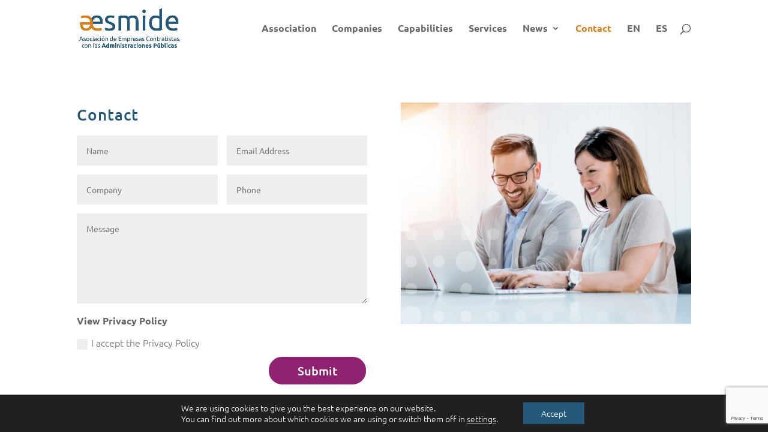

--- FILE ---
content_type: text/html; charset=utf-8
request_url: https://www.google.com/recaptcha/api2/anchor?ar=1&k=6LfQ6WUaAAAAABjEAc34UZALQu3MV79THB3GlYz4&co=aHR0cHM6Ly9hZXNtaWRlLmVzOjQ0Mw..&hl=en&v=PoyoqOPhxBO7pBk68S4YbpHZ&size=invisible&anchor-ms=20000&execute-ms=30000&cb=80pf17pod755
body_size: 48749
content:
<!DOCTYPE HTML><html dir="ltr" lang="en"><head><meta http-equiv="Content-Type" content="text/html; charset=UTF-8">
<meta http-equiv="X-UA-Compatible" content="IE=edge">
<title>reCAPTCHA</title>
<style type="text/css">
/* cyrillic-ext */
@font-face {
  font-family: 'Roboto';
  font-style: normal;
  font-weight: 400;
  font-stretch: 100%;
  src: url(//fonts.gstatic.com/s/roboto/v48/KFO7CnqEu92Fr1ME7kSn66aGLdTylUAMa3GUBHMdazTgWw.woff2) format('woff2');
  unicode-range: U+0460-052F, U+1C80-1C8A, U+20B4, U+2DE0-2DFF, U+A640-A69F, U+FE2E-FE2F;
}
/* cyrillic */
@font-face {
  font-family: 'Roboto';
  font-style: normal;
  font-weight: 400;
  font-stretch: 100%;
  src: url(//fonts.gstatic.com/s/roboto/v48/KFO7CnqEu92Fr1ME7kSn66aGLdTylUAMa3iUBHMdazTgWw.woff2) format('woff2');
  unicode-range: U+0301, U+0400-045F, U+0490-0491, U+04B0-04B1, U+2116;
}
/* greek-ext */
@font-face {
  font-family: 'Roboto';
  font-style: normal;
  font-weight: 400;
  font-stretch: 100%;
  src: url(//fonts.gstatic.com/s/roboto/v48/KFO7CnqEu92Fr1ME7kSn66aGLdTylUAMa3CUBHMdazTgWw.woff2) format('woff2');
  unicode-range: U+1F00-1FFF;
}
/* greek */
@font-face {
  font-family: 'Roboto';
  font-style: normal;
  font-weight: 400;
  font-stretch: 100%;
  src: url(//fonts.gstatic.com/s/roboto/v48/KFO7CnqEu92Fr1ME7kSn66aGLdTylUAMa3-UBHMdazTgWw.woff2) format('woff2');
  unicode-range: U+0370-0377, U+037A-037F, U+0384-038A, U+038C, U+038E-03A1, U+03A3-03FF;
}
/* math */
@font-face {
  font-family: 'Roboto';
  font-style: normal;
  font-weight: 400;
  font-stretch: 100%;
  src: url(//fonts.gstatic.com/s/roboto/v48/KFO7CnqEu92Fr1ME7kSn66aGLdTylUAMawCUBHMdazTgWw.woff2) format('woff2');
  unicode-range: U+0302-0303, U+0305, U+0307-0308, U+0310, U+0312, U+0315, U+031A, U+0326-0327, U+032C, U+032F-0330, U+0332-0333, U+0338, U+033A, U+0346, U+034D, U+0391-03A1, U+03A3-03A9, U+03B1-03C9, U+03D1, U+03D5-03D6, U+03F0-03F1, U+03F4-03F5, U+2016-2017, U+2034-2038, U+203C, U+2040, U+2043, U+2047, U+2050, U+2057, U+205F, U+2070-2071, U+2074-208E, U+2090-209C, U+20D0-20DC, U+20E1, U+20E5-20EF, U+2100-2112, U+2114-2115, U+2117-2121, U+2123-214F, U+2190, U+2192, U+2194-21AE, U+21B0-21E5, U+21F1-21F2, U+21F4-2211, U+2213-2214, U+2216-22FF, U+2308-230B, U+2310, U+2319, U+231C-2321, U+2336-237A, U+237C, U+2395, U+239B-23B7, U+23D0, U+23DC-23E1, U+2474-2475, U+25AF, U+25B3, U+25B7, U+25BD, U+25C1, U+25CA, U+25CC, U+25FB, U+266D-266F, U+27C0-27FF, U+2900-2AFF, U+2B0E-2B11, U+2B30-2B4C, U+2BFE, U+3030, U+FF5B, U+FF5D, U+1D400-1D7FF, U+1EE00-1EEFF;
}
/* symbols */
@font-face {
  font-family: 'Roboto';
  font-style: normal;
  font-weight: 400;
  font-stretch: 100%;
  src: url(//fonts.gstatic.com/s/roboto/v48/KFO7CnqEu92Fr1ME7kSn66aGLdTylUAMaxKUBHMdazTgWw.woff2) format('woff2');
  unicode-range: U+0001-000C, U+000E-001F, U+007F-009F, U+20DD-20E0, U+20E2-20E4, U+2150-218F, U+2190, U+2192, U+2194-2199, U+21AF, U+21E6-21F0, U+21F3, U+2218-2219, U+2299, U+22C4-22C6, U+2300-243F, U+2440-244A, U+2460-24FF, U+25A0-27BF, U+2800-28FF, U+2921-2922, U+2981, U+29BF, U+29EB, U+2B00-2BFF, U+4DC0-4DFF, U+FFF9-FFFB, U+10140-1018E, U+10190-1019C, U+101A0, U+101D0-101FD, U+102E0-102FB, U+10E60-10E7E, U+1D2C0-1D2D3, U+1D2E0-1D37F, U+1F000-1F0FF, U+1F100-1F1AD, U+1F1E6-1F1FF, U+1F30D-1F30F, U+1F315, U+1F31C, U+1F31E, U+1F320-1F32C, U+1F336, U+1F378, U+1F37D, U+1F382, U+1F393-1F39F, U+1F3A7-1F3A8, U+1F3AC-1F3AF, U+1F3C2, U+1F3C4-1F3C6, U+1F3CA-1F3CE, U+1F3D4-1F3E0, U+1F3ED, U+1F3F1-1F3F3, U+1F3F5-1F3F7, U+1F408, U+1F415, U+1F41F, U+1F426, U+1F43F, U+1F441-1F442, U+1F444, U+1F446-1F449, U+1F44C-1F44E, U+1F453, U+1F46A, U+1F47D, U+1F4A3, U+1F4B0, U+1F4B3, U+1F4B9, U+1F4BB, U+1F4BF, U+1F4C8-1F4CB, U+1F4D6, U+1F4DA, U+1F4DF, U+1F4E3-1F4E6, U+1F4EA-1F4ED, U+1F4F7, U+1F4F9-1F4FB, U+1F4FD-1F4FE, U+1F503, U+1F507-1F50B, U+1F50D, U+1F512-1F513, U+1F53E-1F54A, U+1F54F-1F5FA, U+1F610, U+1F650-1F67F, U+1F687, U+1F68D, U+1F691, U+1F694, U+1F698, U+1F6AD, U+1F6B2, U+1F6B9-1F6BA, U+1F6BC, U+1F6C6-1F6CF, U+1F6D3-1F6D7, U+1F6E0-1F6EA, U+1F6F0-1F6F3, U+1F6F7-1F6FC, U+1F700-1F7FF, U+1F800-1F80B, U+1F810-1F847, U+1F850-1F859, U+1F860-1F887, U+1F890-1F8AD, U+1F8B0-1F8BB, U+1F8C0-1F8C1, U+1F900-1F90B, U+1F93B, U+1F946, U+1F984, U+1F996, U+1F9E9, U+1FA00-1FA6F, U+1FA70-1FA7C, U+1FA80-1FA89, U+1FA8F-1FAC6, U+1FACE-1FADC, U+1FADF-1FAE9, U+1FAF0-1FAF8, U+1FB00-1FBFF;
}
/* vietnamese */
@font-face {
  font-family: 'Roboto';
  font-style: normal;
  font-weight: 400;
  font-stretch: 100%;
  src: url(//fonts.gstatic.com/s/roboto/v48/KFO7CnqEu92Fr1ME7kSn66aGLdTylUAMa3OUBHMdazTgWw.woff2) format('woff2');
  unicode-range: U+0102-0103, U+0110-0111, U+0128-0129, U+0168-0169, U+01A0-01A1, U+01AF-01B0, U+0300-0301, U+0303-0304, U+0308-0309, U+0323, U+0329, U+1EA0-1EF9, U+20AB;
}
/* latin-ext */
@font-face {
  font-family: 'Roboto';
  font-style: normal;
  font-weight: 400;
  font-stretch: 100%;
  src: url(//fonts.gstatic.com/s/roboto/v48/KFO7CnqEu92Fr1ME7kSn66aGLdTylUAMa3KUBHMdazTgWw.woff2) format('woff2');
  unicode-range: U+0100-02BA, U+02BD-02C5, U+02C7-02CC, U+02CE-02D7, U+02DD-02FF, U+0304, U+0308, U+0329, U+1D00-1DBF, U+1E00-1E9F, U+1EF2-1EFF, U+2020, U+20A0-20AB, U+20AD-20C0, U+2113, U+2C60-2C7F, U+A720-A7FF;
}
/* latin */
@font-face {
  font-family: 'Roboto';
  font-style: normal;
  font-weight: 400;
  font-stretch: 100%;
  src: url(//fonts.gstatic.com/s/roboto/v48/KFO7CnqEu92Fr1ME7kSn66aGLdTylUAMa3yUBHMdazQ.woff2) format('woff2');
  unicode-range: U+0000-00FF, U+0131, U+0152-0153, U+02BB-02BC, U+02C6, U+02DA, U+02DC, U+0304, U+0308, U+0329, U+2000-206F, U+20AC, U+2122, U+2191, U+2193, U+2212, U+2215, U+FEFF, U+FFFD;
}
/* cyrillic-ext */
@font-face {
  font-family: 'Roboto';
  font-style: normal;
  font-weight: 500;
  font-stretch: 100%;
  src: url(//fonts.gstatic.com/s/roboto/v48/KFO7CnqEu92Fr1ME7kSn66aGLdTylUAMa3GUBHMdazTgWw.woff2) format('woff2');
  unicode-range: U+0460-052F, U+1C80-1C8A, U+20B4, U+2DE0-2DFF, U+A640-A69F, U+FE2E-FE2F;
}
/* cyrillic */
@font-face {
  font-family: 'Roboto';
  font-style: normal;
  font-weight: 500;
  font-stretch: 100%;
  src: url(//fonts.gstatic.com/s/roboto/v48/KFO7CnqEu92Fr1ME7kSn66aGLdTylUAMa3iUBHMdazTgWw.woff2) format('woff2');
  unicode-range: U+0301, U+0400-045F, U+0490-0491, U+04B0-04B1, U+2116;
}
/* greek-ext */
@font-face {
  font-family: 'Roboto';
  font-style: normal;
  font-weight: 500;
  font-stretch: 100%;
  src: url(//fonts.gstatic.com/s/roboto/v48/KFO7CnqEu92Fr1ME7kSn66aGLdTylUAMa3CUBHMdazTgWw.woff2) format('woff2');
  unicode-range: U+1F00-1FFF;
}
/* greek */
@font-face {
  font-family: 'Roboto';
  font-style: normal;
  font-weight: 500;
  font-stretch: 100%;
  src: url(//fonts.gstatic.com/s/roboto/v48/KFO7CnqEu92Fr1ME7kSn66aGLdTylUAMa3-UBHMdazTgWw.woff2) format('woff2');
  unicode-range: U+0370-0377, U+037A-037F, U+0384-038A, U+038C, U+038E-03A1, U+03A3-03FF;
}
/* math */
@font-face {
  font-family: 'Roboto';
  font-style: normal;
  font-weight: 500;
  font-stretch: 100%;
  src: url(//fonts.gstatic.com/s/roboto/v48/KFO7CnqEu92Fr1ME7kSn66aGLdTylUAMawCUBHMdazTgWw.woff2) format('woff2');
  unicode-range: U+0302-0303, U+0305, U+0307-0308, U+0310, U+0312, U+0315, U+031A, U+0326-0327, U+032C, U+032F-0330, U+0332-0333, U+0338, U+033A, U+0346, U+034D, U+0391-03A1, U+03A3-03A9, U+03B1-03C9, U+03D1, U+03D5-03D6, U+03F0-03F1, U+03F4-03F5, U+2016-2017, U+2034-2038, U+203C, U+2040, U+2043, U+2047, U+2050, U+2057, U+205F, U+2070-2071, U+2074-208E, U+2090-209C, U+20D0-20DC, U+20E1, U+20E5-20EF, U+2100-2112, U+2114-2115, U+2117-2121, U+2123-214F, U+2190, U+2192, U+2194-21AE, U+21B0-21E5, U+21F1-21F2, U+21F4-2211, U+2213-2214, U+2216-22FF, U+2308-230B, U+2310, U+2319, U+231C-2321, U+2336-237A, U+237C, U+2395, U+239B-23B7, U+23D0, U+23DC-23E1, U+2474-2475, U+25AF, U+25B3, U+25B7, U+25BD, U+25C1, U+25CA, U+25CC, U+25FB, U+266D-266F, U+27C0-27FF, U+2900-2AFF, U+2B0E-2B11, U+2B30-2B4C, U+2BFE, U+3030, U+FF5B, U+FF5D, U+1D400-1D7FF, U+1EE00-1EEFF;
}
/* symbols */
@font-face {
  font-family: 'Roboto';
  font-style: normal;
  font-weight: 500;
  font-stretch: 100%;
  src: url(//fonts.gstatic.com/s/roboto/v48/KFO7CnqEu92Fr1ME7kSn66aGLdTylUAMaxKUBHMdazTgWw.woff2) format('woff2');
  unicode-range: U+0001-000C, U+000E-001F, U+007F-009F, U+20DD-20E0, U+20E2-20E4, U+2150-218F, U+2190, U+2192, U+2194-2199, U+21AF, U+21E6-21F0, U+21F3, U+2218-2219, U+2299, U+22C4-22C6, U+2300-243F, U+2440-244A, U+2460-24FF, U+25A0-27BF, U+2800-28FF, U+2921-2922, U+2981, U+29BF, U+29EB, U+2B00-2BFF, U+4DC0-4DFF, U+FFF9-FFFB, U+10140-1018E, U+10190-1019C, U+101A0, U+101D0-101FD, U+102E0-102FB, U+10E60-10E7E, U+1D2C0-1D2D3, U+1D2E0-1D37F, U+1F000-1F0FF, U+1F100-1F1AD, U+1F1E6-1F1FF, U+1F30D-1F30F, U+1F315, U+1F31C, U+1F31E, U+1F320-1F32C, U+1F336, U+1F378, U+1F37D, U+1F382, U+1F393-1F39F, U+1F3A7-1F3A8, U+1F3AC-1F3AF, U+1F3C2, U+1F3C4-1F3C6, U+1F3CA-1F3CE, U+1F3D4-1F3E0, U+1F3ED, U+1F3F1-1F3F3, U+1F3F5-1F3F7, U+1F408, U+1F415, U+1F41F, U+1F426, U+1F43F, U+1F441-1F442, U+1F444, U+1F446-1F449, U+1F44C-1F44E, U+1F453, U+1F46A, U+1F47D, U+1F4A3, U+1F4B0, U+1F4B3, U+1F4B9, U+1F4BB, U+1F4BF, U+1F4C8-1F4CB, U+1F4D6, U+1F4DA, U+1F4DF, U+1F4E3-1F4E6, U+1F4EA-1F4ED, U+1F4F7, U+1F4F9-1F4FB, U+1F4FD-1F4FE, U+1F503, U+1F507-1F50B, U+1F50D, U+1F512-1F513, U+1F53E-1F54A, U+1F54F-1F5FA, U+1F610, U+1F650-1F67F, U+1F687, U+1F68D, U+1F691, U+1F694, U+1F698, U+1F6AD, U+1F6B2, U+1F6B9-1F6BA, U+1F6BC, U+1F6C6-1F6CF, U+1F6D3-1F6D7, U+1F6E0-1F6EA, U+1F6F0-1F6F3, U+1F6F7-1F6FC, U+1F700-1F7FF, U+1F800-1F80B, U+1F810-1F847, U+1F850-1F859, U+1F860-1F887, U+1F890-1F8AD, U+1F8B0-1F8BB, U+1F8C0-1F8C1, U+1F900-1F90B, U+1F93B, U+1F946, U+1F984, U+1F996, U+1F9E9, U+1FA00-1FA6F, U+1FA70-1FA7C, U+1FA80-1FA89, U+1FA8F-1FAC6, U+1FACE-1FADC, U+1FADF-1FAE9, U+1FAF0-1FAF8, U+1FB00-1FBFF;
}
/* vietnamese */
@font-face {
  font-family: 'Roboto';
  font-style: normal;
  font-weight: 500;
  font-stretch: 100%;
  src: url(//fonts.gstatic.com/s/roboto/v48/KFO7CnqEu92Fr1ME7kSn66aGLdTylUAMa3OUBHMdazTgWw.woff2) format('woff2');
  unicode-range: U+0102-0103, U+0110-0111, U+0128-0129, U+0168-0169, U+01A0-01A1, U+01AF-01B0, U+0300-0301, U+0303-0304, U+0308-0309, U+0323, U+0329, U+1EA0-1EF9, U+20AB;
}
/* latin-ext */
@font-face {
  font-family: 'Roboto';
  font-style: normal;
  font-weight: 500;
  font-stretch: 100%;
  src: url(//fonts.gstatic.com/s/roboto/v48/KFO7CnqEu92Fr1ME7kSn66aGLdTylUAMa3KUBHMdazTgWw.woff2) format('woff2');
  unicode-range: U+0100-02BA, U+02BD-02C5, U+02C7-02CC, U+02CE-02D7, U+02DD-02FF, U+0304, U+0308, U+0329, U+1D00-1DBF, U+1E00-1E9F, U+1EF2-1EFF, U+2020, U+20A0-20AB, U+20AD-20C0, U+2113, U+2C60-2C7F, U+A720-A7FF;
}
/* latin */
@font-face {
  font-family: 'Roboto';
  font-style: normal;
  font-weight: 500;
  font-stretch: 100%;
  src: url(//fonts.gstatic.com/s/roboto/v48/KFO7CnqEu92Fr1ME7kSn66aGLdTylUAMa3yUBHMdazQ.woff2) format('woff2');
  unicode-range: U+0000-00FF, U+0131, U+0152-0153, U+02BB-02BC, U+02C6, U+02DA, U+02DC, U+0304, U+0308, U+0329, U+2000-206F, U+20AC, U+2122, U+2191, U+2193, U+2212, U+2215, U+FEFF, U+FFFD;
}
/* cyrillic-ext */
@font-face {
  font-family: 'Roboto';
  font-style: normal;
  font-weight: 900;
  font-stretch: 100%;
  src: url(//fonts.gstatic.com/s/roboto/v48/KFO7CnqEu92Fr1ME7kSn66aGLdTylUAMa3GUBHMdazTgWw.woff2) format('woff2');
  unicode-range: U+0460-052F, U+1C80-1C8A, U+20B4, U+2DE0-2DFF, U+A640-A69F, U+FE2E-FE2F;
}
/* cyrillic */
@font-face {
  font-family: 'Roboto';
  font-style: normal;
  font-weight: 900;
  font-stretch: 100%;
  src: url(//fonts.gstatic.com/s/roboto/v48/KFO7CnqEu92Fr1ME7kSn66aGLdTylUAMa3iUBHMdazTgWw.woff2) format('woff2');
  unicode-range: U+0301, U+0400-045F, U+0490-0491, U+04B0-04B1, U+2116;
}
/* greek-ext */
@font-face {
  font-family: 'Roboto';
  font-style: normal;
  font-weight: 900;
  font-stretch: 100%;
  src: url(//fonts.gstatic.com/s/roboto/v48/KFO7CnqEu92Fr1ME7kSn66aGLdTylUAMa3CUBHMdazTgWw.woff2) format('woff2');
  unicode-range: U+1F00-1FFF;
}
/* greek */
@font-face {
  font-family: 'Roboto';
  font-style: normal;
  font-weight: 900;
  font-stretch: 100%;
  src: url(//fonts.gstatic.com/s/roboto/v48/KFO7CnqEu92Fr1ME7kSn66aGLdTylUAMa3-UBHMdazTgWw.woff2) format('woff2');
  unicode-range: U+0370-0377, U+037A-037F, U+0384-038A, U+038C, U+038E-03A1, U+03A3-03FF;
}
/* math */
@font-face {
  font-family: 'Roboto';
  font-style: normal;
  font-weight: 900;
  font-stretch: 100%;
  src: url(//fonts.gstatic.com/s/roboto/v48/KFO7CnqEu92Fr1ME7kSn66aGLdTylUAMawCUBHMdazTgWw.woff2) format('woff2');
  unicode-range: U+0302-0303, U+0305, U+0307-0308, U+0310, U+0312, U+0315, U+031A, U+0326-0327, U+032C, U+032F-0330, U+0332-0333, U+0338, U+033A, U+0346, U+034D, U+0391-03A1, U+03A3-03A9, U+03B1-03C9, U+03D1, U+03D5-03D6, U+03F0-03F1, U+03F4-03F5, U+2016-2017, U+2034-2038, U+203C, U+2040, U+2043, U+2047, U+2050, U+2057, U+205F, U+2070-2071, U+2074-208E, U+2090-209C, U+20D0-20DC, U+20E1, U+20E5-20EF, U+2100-2112, U+2114-2115, U+2117-2121, U+2123-214F, U+2190, U+2192, U+2194-21AE, U+21B0-21E5, U+21F1-21F2, U+21F4-2211, U+2213-2214, U+2216-22FF, U+2308-230B, U+2310, U+2319, U+231C-2321, U+2336-237A, U+237C, U+2395, U+239B-23B7, U+23D0, U+23DC-23E1, U+2474-2475, U+25AF, U+25B3, U+25B7, U+25BD, U+25C1, U+25CA, U+25CC, U+25FB, U+266D-266F, U+27C0-27FF, U+2900-2AFF, U+2B0E-2B11, U+2B30-2B4C, U+2BFE, U+3030, U+FF5B, U+FF5D, U+1D400-1D7FF, U+1EE00-1EEFF;
}
/* symbols */
@font-face {
  font-family: 'Roboto';
  font-style: normal;
  font-weight: 900;
  font-stretch: 100%;
  src: url(//fonts.gstatic.com/s/roboto/v48/KFO7CnqEu92Fr1ME7kSn66aGLdTylUAMaxKUBHMdazTgWw.woff2) format('woff2');
  unicode-range: U+0001-000C, U+000E-001F, U+007F-009F, U+20DD-20E0, U+20E2-20E4, U+2150-218F, U+2190, U+2192, U+2194-2199, U+21AF, U+21E6-21F0, U+21F3, U+2218-2219, U+2299, U+22C4-22C6, U+2300-243F, U+2440-244A, U+2460-24FF, U+25A0-27BF, U+2800-28FF, U+2921-2922, U+2981, U+29BF, U+29EB, U+2B00-2BFF, U+4DC0-4DFF, U+FFF9-FFFB, U+10140-1018E, U+10190-1019C, U+101A0, U+101D0-101FD, U+102E0-102FB, U+10E60-10E7E, U+1D2C0-1D2D3, U+1D2E0-1D37F, U+1F000-1F0FF, U+1F100-1F1AD, U+1F1E6-1F1FF, U+1F30D-1F30F, U+1F315, U+1F31C, U+1F31E, U+1F320-1F32C, U+1F336, U+1F378, U+1F37D, U+1F382, U+1F393-1F39F, U+1F3A7-1F3A8, U+1F3AC-1F3AF, U+1F3C2, U+1F3C4-1F3C6, U+1F3CA-1F3CE, U+1F3D4-1F3E0, U+1F3ED, U+1F3F1-1F3F3, U+1F3F5-1F3F7, U+1F408, U+1F415, U+1F41F, U+1F426, U+1F43F, U+1F441-1F442, U+1F444, U+1F446-1F449, U+1F44C-1F44E, U+1F453, U+1F46A, U+1F47D, U+1F4A3, U+1F4B0, U+1F4B3, U+1F4B9, U+1F4BB, U+1F4BF, U+1F4C8-1F4CB, U+1F4D6, U+1F4DA, U+1F4DF, U+1F4E3-1F4E6, U+1F4EA-1F4ED, U+1F4F7, U+1F4F9-1F4FB, U+1F4FD-1F4FE, U+1F503, U+1F507-1F50B, U+1F50D, U+1F512-1F513, U+1F53E-1F54A, U+1F54F-1F5FA, U+1F610, U+1F650-1F67F, U+1F687, U+1F68D, U+1F691, U+1F694, U+1F698, U+1F6AD, U+1F6B2, U+1F6B9-1F6BA, U+1F6BC, U+1F6C6-1F6CF, U+1F6D3-1F6D7, U+1F6E0-1F6EA, U+1F6F0-1F6F3, U+1F6F7-1F6FC, U+1F700-1F7FF, U+1F800-1F80B, U+1F810-1F847, U+1F850-1F859, U+1F860-1F887, U+1F890-1F8AD, U+1F8B0-1F8BB, U+1F8C0-1F8C1, U+1F900-1F90B, U+1F93B, U+1F946, U+1F984, U+1F996, U+1F9E9, U+1FA00-1FA6F, U+1FA70-1FA7C, U+1FA80-1FA89, U+1FA8F-1FAC6, U+1FACE-1FADC, U+1FADF-1FAE9, U+1FAF0-1FAF8, U+1FB00-1FBFF;
}
/* vietnamese */
@font-face {
  font-family: 'Roboto';
  font-style: normal;
  font-weight: 900;
  font-stretch: 100%;
  src: url(//fonts.gstatic.com/s/roboto/v48/KFO7CnqEu92Fr1ME7kSn66aGLdTylUAMa3OUBHMdazTgWw.woff2) format('woff2');
  unicode-range: U+0102-0103, U+0110-0111, U+0128-0129, U+0168-0169, U+01A0-01A1, U+01AF-01B0, U+0300-0301, U+0303-0304, U+0308-0309, U+0323, U+0329, U+1EA0-1EF9, U+20AB;
}
/* latin-ext */
@font-face {
  font-family: 'Roboto';
  font-style: normal;
  font-weight: 900;
  font-stretch: 100%;
  src: url(//fonts.gstatic.com/s/roboto/v48/KFO7CnqEu92Fr1ME7kSn66aGLdTylUAMa3KUBHMdazTgWw.woff2) format('woff2');
  unicode-range: U+0100-02BA, U+02BD-02C5, U+02C7-02CC, U+02CE-02D7, U+02DD-02FF, U+0304, U+0308, U+0329, U+1D00-1DBF, U+1E00-1E9F, U+1EF2-1EFF, U+2020, U+20A0-20AB, U+20AD-20C0, U+2113, U+2C60-2C7F, U+A720-A7FF;
}
/* latin */
@font-face {
  font-family: 'Roboto';
  font-style: normal;
  font-weight: 900;
  font-stretch: 100%;
  src: url(//fonts.gstatic.com/s/roboto/v48/KFO7CnqEu92Fr1ME7kSn66aGLdTylUAMa3yUBHMdazQ.woff2) format('woff2');
  unicode-range: U+0000-00FF, U+0131, U+0152-0153, U+02BB-02BC, U+02C6, U+02DA, U+02DC, U+0304, U+0308, U+0329, U+2000-206F, U+20AC, U+2122, U+2191, U+2193, U+2212, U+2215, U+FEFF, U+FFFD;
}

</style>
<link rel="stylesheet" type="text/css" href="https://www.gstatic.com/recaptcha/releases/PoyoqOPhxBO7pBk68S4YbpHZ/styles__ltr.css">
<script nonce="U8s5cB3Z2LNi-t-B3ObnsQ" type="text/javascript">window['__recaptcha_api'] = 'https://www.google.com/recaptcha/api2/';</script>
<script type="text/javascript" src="https://www.gstatic.com/recaptcha/releases/PoyoqOPhxBO7pBk68S4YbpHZ/recaptcha__en.js" nonce="U8s5cB3Z2LNi-t-B3ObnsQ">
      
    </script></head>
<body><div id="rc-anchor-alert" class="rc-anchor-alert"></div>
<input type="hidden" id="recaptcha-token" value="[base64]">
<script type="text/javascript" nonce="U8s5cB3Z2LNi-t-B3ObnsQ">
      recaptcha.anchor.Main.init("[\x22ainput\x22,[\x22bgdata\x22,\x22\x22,\[base64]/[base64]/[base64]/[base64]/[base64]/[base64]/[base64]/[base64]/[base64]/[base64]\\u003d\x22,\[base64]\x22,\x22fcKsYRvCo1BbwoTDgD/CpVrDohInwqzDvsKawo7DiGNGXsOSw4shMwwNwq9Jw6wVK8O2w7MRwrcWIFd/wo5JXMKew4bDksORw4IyJsOlw4/[base64]/Ci2NlLXfDucKiwpXDvcOGMDbCqiDCncOvw7LDtCTDv8Ovw49xXDvChllNNkLCp8KodHp8w43CgMK+XGhEUcKhc2/DgcKGenXDqsKpw79BMmlTEMOSM8KeEglnPljDgHDCkQ4Ow4vDhcK1wrNIczrCm1hWBMKJw4rCgTLCv3bCj8KHbsKiwoolAMKnAGJLw6xQAMObJxdkwq3DsVAaYGhiw7HDvkIQwoIlw60hekICdMKbw6Vtw7NsTcKjw6IlKMKdOcKHKArDlsOmeQNzw53CncOtcxEePQ/DjcOzw7ptISw1w64QwrbDjsKHX8Ogw6sTw6HDl1fDucKTwoLDqcObYMOZUMOMw5LDmsKtbMKBdMKmwo7DgiDDqGvCh1JbHinDucORwrrDqirCvsO1wqZCw6XCqnYew5TDhgkhcMKzbWLDuWLDqz3DmjPClcK6w7kEacK1acOaA8K1M8O9wr/CksKbw6pUw4h1w6B2Tm3DplbDhsKHQMOcw5kEw5rDjU7Dg8OlOHE5BMOwK8K8LWzCsMOPFSofOsOZwqROHHbDkklHwosKa8K+A2Q3w4/[base64]/Y8K9GcO7wo3DjWbCnDDClMOQRMO1QAjCk8Kqwr3CnmMSwoJbw7sBJsKjwosgWivCuVYsaRdSQMKnwrvCtSlZaEQfwqXCgcKQXcOfwrrDvXHDrFbCtMOEwrQqWTtgw704GsKrG8OCw57DlHIqccKPwrdXYcOCwr/Dvh/Dp0nCm1QLScOuw4MXwrlHwrJGSkfCusOLfGchMcK1TG4nwqATGn/Cj8Kywr86U8OTwpAbwq/DmcK4w6Qnw6PCpzPCscOrwrMmw7bDisKcwqFowqEvbcKAIcKXMi5LwrPDmcOjw6TDo2HDo0cEwrrDrUoFHMObBmobw70lwrR/KDjCv0FLw6pxwpPCrsK7wrTCsU1mBcKiw7/[base64]/[base64]/AcKaW08/CDLDlANZw78KwqzDi8OXKcOxb8OfcXh1dDbCqiNHworChWnDqwFmU14Tw7omfcKDw7YFAz/Ci8OZQMKHTMOGbcKeR3sbZQLDp2/DlsOFcMKBTMO3w6zDoB/CksKPcHYNU23CkcKaIBMiIjcGZsKZwprDig3CiWbDjzIpw5QAwoXCnFvDlwFAfcOuw4/DsETCo8KFPSnCvTBtwrXCnsO8wodmwoMacMONwq/[base64]/DjgMGPcOVNcKhw4/[base64]/[base64]/[base64]/[base64]/Cy/CjMKAw4PDosKOw59bwqZlPSnCuTvDqDJ+wojDjUAmKnLDoFxkDw4ww5LCjMKUw690w4jCssOOFcOSPsKOLsKuFUFMwqLDsRvCnR3DmB/Cr1zCgcKSJsOQcls+R21tLMOWw69iw4JCf8KGwrfDvE4zWgsiwqPDiD8XZmzDoBQ4w7TCiBUJUMOkccKjw4LCmQhIw5gXw7XCjcKCwrrCjwEQwp9tw6dZwqLDmSwBw4w5Vn0mwpgaT8OQw77CuwAKw4sDe8KAwp/ChsKwwovCu3chEmAvSw/CmcKsIArDuEQ5T8OeO8KZwpIYwo/CicOvWxQ/[base64]/CpsKAwod+ClPCpQHCmHPDqUpgEE3CrTTDkMKtI8OAwo8QSTYawpY6OHbCqyB4T38rIRNJQRgOw6ZPwpVIw64sWsKICsOBKE3CiDEJEQjCkcKrwpPDi8O3w64lWMOUCx7CunjDhkYOwq9+ZMOaVgNiwqcGwrDDucOSw5cJUmUFw44+Yn/[base64]/[base64]/Dgh4fwp0iLMKuwpIywr04Fm/CsMKzw5E1wrvCtgHCvG5+MljDt8OsIQR1w5kjwqx1Zx/DgBXDhsKEw6Esw4TDikIhw45ywoJfICfCj8KYwpVcwoQXwoIJw7pnw6lIw680bRs7wq/Cqy3DmsKCwr7Dgg0/[base64]/Ck8K5GsKNR8OebD7DiDfCm8OjwpjDrcOJITB9w7PDtcODwo0ow4/Dg8OKwpfDk8KTKk/[base64]/w6l5wqXCk3/CiRTChSc+Zn7CgMOXwpXCs8KJQkbCh8ORbTYtAV4Ow47CrcKCPcKrcRDCu8OtPSt8WTgtw6MNbcKowr/ChMORwq8jXMOiGEYJw5PCpw1BeMKTwpHCmksEYTImw5vDm8OCeMO7w5HDpBJzF8OFd1bDqgvCvGpAwrAaFsO4RcOFw57CvTrDhlQXDsKpwphmbcO3w6HDu8KLw75CGnxJwqjCosOObChMV3vCrTcaccOkccKGY3N+w7/[base64]/[base64]/Cijpqw53DmUrDu1nCuVBAwqY4wqHDtT1WJmjDsWzCm8K8w4hhw6ZJLMK1w4TChn7Dk8OIwqd3w4fDi8O5w4TDgT/DvMKFw7EcV8OERivCt8Orw78hT3hyw50mTsOwwoDCoHvDm8OIwpnCvkzCvsOcU1/Dt0nDvhPDqCdkOsOKfMKbQ8OXWcK7w4Q3acKyShJow5txYMKIw4bDmUobOWQib2M6wpfDjsK3w7htK8KtIQI0RRx5WcKeI1NFcjxEVAlQwpcrGcO8w6kIwonDqsOIwq5SSCZHGsK3w5w/[base64]/w45Dw7Vhw74ieEk+PgLCj1zDtVDDr8OnPMKlBGwgw7V2DsOBWiV9w5jDh8K0R3LCqcKnBU0YV8OYe8OEMFPDjmsLw5pFY3TDlSoEC2bCgsKVFsKKw4rDnAglwp8SwoIZwq/DpBU9wqjDiMK5w4ZHwojDgcKkw5EsC8Oaw4LDsGJFPcK8b8OWRQNMw6R2VmLDvsO8c8K5w4U5U8K+Sn/DoG7CpcKBwozCkcKnwr9eCsKXfMKiwqPDn8Kaw4tAw5PCuBfCrcKqwqIvSi10PA9VwoLChsKdZ8OmYsKwAx7CqA7ChsKKw64hwq8mLsKrZSxhw6bCqMO1YGl8WwjCp8KzFFXDt01jY8ObTcK9RlgTwozDnsKcw6rCoCZfUsOyw5/DncOPw4Mcwo9yw49tw6LDhsOwWcK/CsOFwq9Lw5xtAcOsDHB1wovCrnkxwqPCrTJNw6zDgm7Ctgohw4rCsMKiwogIEXDCpsOiw7opD8O1Y8O5w5ABM8OpCGgGK1bDgcODAMO7BMOrbgt8X8O9O8ODaWJdGTPDhMOrwoNgbsKDakcPDkZow6TDqcOHSn/DuwvDtSHDuQPCnMKrwpUaI8OTw5vCuwfChsOzbw3DuXcwCQl1ZMKPRsKdajLDgil4wqxfLgDCusKhwovChsOjJQcpw5rDsEthdDLCgcK2wp3DtMOcw4zCmcOWw6fDtcObw4ENM2/CqsK0b3o4VMODw40FwrzCh8OXw7jCuHnDhMKkwrnCtsKBwpNdWcKNMGrDtMKpf8KPGsOwwq/[base64]/CrVYwwqnDrG56PlPDp8KraDAhYzBwwrPDiUdCLB0mw5ttC8OGwowlVcOwwo4yw597R8OZwoHCpn41w4LCtzTCiMOuL0LDsMOoJcOAXcKOw5vChMKkbDs6w7LDqFdsMcKEw60rbgLCkExaw5JfJXFMw73Co11XwqzDncOiUcKuwqzCoBnDomQFw6/DiD5QYiN7PVjDkTJRIsO+XinDvcOQwocPYgUowpENwrsILnrCscK7cGBKM3MwwqPCj8OeKCTColXDskcgasOPC8K4wrMhw73CksO3w4XDhMOQw5UWQsOpwrdLacKmw5HCqR/[base64]/[base64]/DpMOKS3LDpcKAwofCqMOrw57CssKAU8OVLnTDkMKRUsKMwo8jGEXDl8Ovwp0jecKtwpzDthkOGcOWe8KnwozDtsKUFSnDsMKfNMKfw4XDnSLCpR/DkcOwHQsWwr/DrcOeZi1Iw59AwoccOsOFwoRzNMK8wr3DrDrCjBQxMcKiw7rCsQsVw73DpANqw5BXw4wqw7QvBlTDnz3CtVXDgMOFS8OMC8KEw63CvsKDwp0Iwq7DgcK5K8OXw6oOw7t+EmgZfkcjwofDmMOfCSXDo8OcZ8KDCcKfAy/Ct8O0wr7CsEUaTgnDiMK5ZMOJwrwOQhXDl2x7wp/Dg2zCiSXDmMOSScOjTVjChybCuQ7ClcKbw6zCssKNwq7Dhz8RwqrDlsKBLMOqw7VIUcKVcMKqw685JMKVwrtKYcKEwrfCsTgNKDrCssOpYh9Ow7YTw7rCusKnG8K1wplCw4rCs8O0FGUlCcKeCcOIwqnCqkDChMKtw7HCmsOfPMOdwo7DtMOtGg/CjcK2EMOrwqsCDh8lFcOXw55WBsO2wpHCm3bDjcKMZgTDjjbDjsKcFMKgw5bDrMK2w608w5cGwrwmw5pSwoDDhQcVw7rDjMO2Mn4Vw7hrwoVQw44zw4s+IMKlwrTCmSxCFMKhE8OTw5PDp8OIPRHChW/[base64]/CncKhw43DgcO9wpomw7rDh1DDq8OmIAFUw64Dwo3DnMObwqLCnsKBw5VowobCr8KXKEnCjUTCll1wEsOwWMO6NmJjFgPDlFogw74zwrbDrGkMwogRw6NBAx/DlsKfwovDv8OsUMOnHcOySELDsn7DiFLCvMKtEHvCu8K2GT8hwrnChW3Cn8K7w5nCmhHClyEkwpxoSsOEMwk8woUJNiTChsO8w4lIw7oKVjPDnGNgwpcKwpjDk2jDusKNw4tpJTjDiw7CoMKuLMK9w70yw4UROsKpw5nDnk3DuT7DqMOVIMOmZm/DvjsQLsO3FxEBw4rClsOTTQPDlcKow4BObgfDh8KWw5LDrsOUw4VYHHnCnSPCmcKqMB1kDsO7O8KRw47CtMKQIVM/wqULw5PCoMOrSsKrUMKFwrQ7binDmE4wQcOqw6FUw4fDscONQMKaw7rDr2ZjXWDDnsKtw6HCqiHDtcO7ZsKCC8OUWDvDjsOWwobClcOgw4zDtMK7DDPDrHVEwr81ZsKdIcO8bC/CtjAeVzcmwpfCt2YuVDJhU8OqIcKHwqg1wr5qf8KKFGvDl1jDgMOFSVHDvipjF8KpwrPCgVPDh8KKw4ptAx3CosKowqbDil4kw5bDlVjDhMOiw4PDq3vDoHTDtMK8w71LHMOSR8K/w49bZ23DhmwJa8Oow6smwqbDlUvDqELDo8KNwpbDq1XCpcKLw77DqsOLZyFNI8Kvwr/CmcOPRE/DtnfCgcKXeWbCl8KRSMOowpfDvmLDtcOewrXCsypQw5UCwr/CrMO8wq7Ct0FQfSjDuEHDuMK0AsKqMBFfElcscsKyw5ROwr/CpyYWwpB+wrJ2GBZQw4EoISXCnU/DmgJDwoFUw7/CrcO/VsKiAS4cwqLCucOCAV9xwrYsw55MVQLDrsOjwoIcYMO5wqfDhGdVJ8OGw6/[base64]/CncKrwr3Cr0XCk8K0TwN4XcOrNsKMayZLXsOsOwLCjMK8VgsHw5U4fEpaw5/Cu8OLw47DgMOpbRVbwpclwrQNw5rDpgs/w4FdworCgsOrGcKxw7zClgXCu8OvF0A7UMOVwozCnnYnOgTDhiDCrnlEwrfCg8K9XRPDoQNqDcO3wpDDi0/DgMO8wrRCwrplGUo0PXVQw5PCscK0wrJGFV/DgwDDnMOAwrbDliHDmMKsLQbDqcKKP8KZdcKOw7/ClxLCmcOKw4rDtVrCmMOiw5/DnsOxw4xhw406asOfQgTCkcK7wqHDkmnCosOdwrjDumMcY8OSw7LDjFTCsWLCicOvBQ3Ct0fCiMOHGy7Ck0oQd8KgwqbDvRkvcAXCj8Kww5oRDQs2w5jCiB/DrhIsP0NAwpLCjC0EHXh5OVfCu0JAwp/Dh07CgW/Dm8K6wovCnVckwrATdMOLw4bCoMKGwpHChBg7wqxnwozDn8KETkY9wqbDiMKswo3CtQrCoMOLAS8jwqlbXlITwoPDnkwsw4oIwo8cBcKCLlIXwrBHdcKDw58hF8KHwq/[base64]/CnGjCkcKGwpI/R8KYPwTDgMKWFlhyw7p7eXfClcOIw4jDn8O6wpAuTMO8Mwkjw4M1wpR1woXDrj1bbsOnw6jCocK8w63Cn8K5w5LDoCcUw7/DkMOxw7IlV8O/wo8iw6LDqCrDgcKnwofCpGIqwqtNwrrCnA3CtcKmwoN/eMO8wo3DicOtbCLDkxxBw6nCjG5fKcKawpUBdm/[base64]/wpnDqhbCqSQCwqBKw7jCncKaw4VAREbCv21Xw6ErwrTCt8KAWFk9wpHCmnEWKDgMw5XDrsKCa8KIw6LDosO1wr/Dn8O9wrsVwrdsHzhJYMOewqXDjwsQw6fDjMKrYsK+w4TDmcOTworCqMKnw6bDi8O1wqXClg7DgW3CrMKZw5t3YsOow4YoMV3DsgsNPi7DhsOCTsKyZsOTw7DDqy5KXsKfJ2zDmcKed8OWwpZjwqhSwqpFPsKrw4J/[base64]/CcOMT8O1wpfDn1bDksOAwrjDnm4UC8KBJcOaGmjCizFxZsKyXcK+wrrDhW0HQRzCl8KwwqvDt8KDwo4LPDbDryPCunI3F21jwod2GcOFw6vDscK/wrTCncOTw4LCv8K6NcKzw6cVKMKrfBcCUX7Cr8OWw78DwogewqQ8bcOgw5zDmVQbwoI8NChywoxewpF2LMK/WMOew7/Cg8O6w7NzwovDncKtwprCq8KEEGjDoBPCpEoxbCpWHUHCpsOpQMODXsOAMsK/AcKwZ8KvMMKswovCgRprRcOCMDwawqXCgjvCncKqwqnChi/CuEh4w4plwr/DoEcCwpjCl8K5wqjDpUXDsCnDvCTCnBJHw4/CnBciC8KLBCrDlsOFKsK8w53CszU+XcKqFUDChUDDoEw8w6Qzw5LCkX7ChWPDvQTDnUR7HMOCEMKpGcOjVUzDh8OYwp1jw6LCjsO4wonCpsKtwrfCmsK6w6/DtsOUw6ESSXZ5U2/ChsKrFWhmw5MWw5gAwqXCnh/CoMOrAlfCjwDDnkrCkFM6W3DCjVFhbjlHwrk9w7phcD3DscK3w5TDtMOxTRlcw4oBH8KUwoFOwpJefsO9w6jCqh8Sw7thwpbDvABNw5hQwonDjzvCjGfCjsOswrvChsKZDsKqw7TDny55wqw6wp86wphJS8KGw5FCNRN0ET7CkmzCq8OBwqHCtxjDnMK5IAbDjMK/w6bCqMOBw7LChMK5wp9iwoouwpMUaQRDwoJow54Nw7/CpyvDsiBEG3spwoHDnTB2wrfDhcO8w5zDnisXHcKCw6Etw4bCo8O2ZcO6NC3CkTvDpE/[base64]/Dp0EdAcOQDsKjwotYw7Jtw65RwoBqKMOZWGzCmndYw4MFOXh8CkHCvMKdwoUYXcOBw6TCucKIw4taBh5bLsOqw5pGw4dTIgUHZBrCmMKZEWfDq8OnwoZbCzLDvcKYwqzCoDPDig/[base64]/Cjn5aBsKgw6QDw5EUwrfCrG8DNnjClcODWTIOw7fCr8OXw5rCsXLDr8KHL1gZMmMMwro4wpzDjkzCiXk5w69OVyLClsKJesOpZsKEwpPDqMKPwpvCvQ3Dhzwhw7jDgMKywrpXeMK9NUnCrcOaaF/DuxJbw7pSwqQeJRLCt1FAw7jCvcKowrBow6d7wpzDskNvF8OJwrsIwrwFw7UTdzTCkWfDtyBww4/Ch8K3w4TClX4Ww4BKNwDDgE/DiMKIesOEwpzDmBDChMOqwpByw6IAwpBNIlHCuVMbJsOJwpAjRlbCpsOiwot/wqwHGsKjaMKNDBRTwoIRw7hDw4oPw4pQw60swrHDrMKuHcOyUsOywpdhAMKFf8K6w7BdwpjCgsOcw77DjH3DrsKNYRIVeMKowoHDgcOQN8OUwpfDiycrw6oCw6sSw5vCpWnDg8O7YMO3Q8KmVsOAB8O2T8O7w77DsnTDtMKOw6fCm0jCrnnCkwvCnwfDm8KSwoojCMK/bcKEJMKQwpFyw6l6w4YRwoJGwoUGwroLW3VeXsOHwqUJw6fDsAkWAnMzw6/[base64]/HMK5bsKSQ8Oiw4x3f2vCv8Ofw4zDhHpRJWDChcOaecO+wrsmCcO+w5XCs8Olw4HCs8OdwpbCpTrDuMK6QcKefsKBVsOQwrNoTsONwqJbwq1lw5YufWbDtMKSWsOxLQ3Du8KCw77CuEIzwrl/C3AZw6/[base64]/bz9KHMK8DcK6w67Dj8OpCMOVbF7DlmhdQS0qdHBtwpPCjcOpF8KQGcO4w4LDtRTDmX/CtiJHwrpJw47DgG9HERV6dsOcewRGw7bCnEfCicKBw4x4wrHCucKzw6HCjcKMw7UCwpvCiGZTw4vCocO7w7XCosOaw4HDqh4vwqRrw5bDrMOmworDsWPCj8OZw7lmGDsBPlTDrm1vQwnDkDvDmRZPecKjw7fDulrCqFxYHMKPw5AJLMK9BwrCnsKvwolRIcOJCg/DtsO7wonChsO8wo7CjBHDnXtFTAsXwqXDkMO0RcOMMFJkdsO/w61+w5zCgMO8wqLDtcOiwqHDrMKIKHfCrkc5wpthw7bDu8KASjXCoBtMwoY1w67Ci8Oaw5jCpXk/wpXCrRggwrxSVEHDqMKHw7rCjMKQJDtObUZmwoTCoMO4GnLDvSFTw4jCuURfwrLDq8OdbUbCoA3DvG7CpRbCkMKxYsOUwroODsO/QMOsw7odSsK4wqhnHcK9w456QA3DmcKTe8O7w4kMwpxbTsOnwqLDicOLwrHCnMOQWx1IWFJ1wq0SCVDCu3tZw5XCnmQifWTDhcKsGA4kNirDmcOow4oyw6zDg0nDm1DDvzHCr8OccFQsNFIGEHQZScKaw6xANDAIesOZRMOFM8OBw5MDfU8HRTJDwr/Cu8OBHH1jAT7DpsKtw7saw5XDjw9gw4ceVjUfccKjwogmHcKnHF9rwojDusKHwqw2wowpw7M2H8OCw4DCn8KeHcOTYX9swqjCv8O/w7PDiEDDjF/Ch8OdRMOaO2M0w4/[base64]/Do8OBwq7DvkrDhsO0w5YFwp49w51EQcO3w6vDuB/CnkvCsEBaPcOibMKIenYjw5kEd8OGwqoEwplCfcKfw4MYwrsCWsO4w4BeAcOuIsOrw6wJwqk1McOGwr0+bApVKlR0w7MSDT/DpVRnwofDoWDDksKBdRTCs8KQwqzDv8OrwpRJwpt3IDQZGjJxBMOmw75mbX0kwoBbcMKGwpPDusOKSh3DosK1w61KCQHCqBIdwopjwpVsGMK1wr7ChB06R8O3w4kQwpjDsRDCiMO8OcKzE8OwLVLDpRDCpsOQwq/[base64]/DuxDCgMK1wpRswpN7wq7CgFfCpg1aUVE+G8Ohw6HCu8OBwqBBW2gLw5s9fyfDr08yW1IYw49Bw6kgLcKpPMOWJGfCsMKgTsOKAcOsa3jDmAxWMhgsw6VSwrNoHlc8MlYSw7rCkcO6NsONw6vDq8OVbMO3wpHCljYHUMKJwpIxwoZTQnDDkVnCqcKUwoPCjcKsw6/[base64]/wr/CuXPDlcOjwqrCqFLDi0rDq1R1w4nCsUlXwoPCrhTDuHdkwrLDo3LDgsOWU2nCgMO9wq8tdsKzPF00G8Kuw49Zw53DocKZw5fCiw0vVsOiw5rDp8KuwrlnwpQQW8KRTUvCvF/DlsOYw4zDmMKQw5hzwoLDjEnCrjnCqMKow7BfZF4bV1vCki3CjSXCkMO6w5/CiMOLXcOQfsK9wocCIMKVwoxcw5B6wpwdwpVnK8OYw6jCpxfCocKqS0EYPsKQwqDDgAhjwrViZcOSGsOjYz/DgnxIIxDClnBfwpURJMKfUMKFw7rDgS7CgBrCp8K2b8Kvwq/Cv1LCiVzCtFXDvTRcB8K9wqHCgCAgwr5Bw6nCollfGFM0GFwwwoLDpQjDoMOYU0/[base64]/CpkzCi3bCkcK/w58qf8OJdHpCehVYZGo3wo3DonIew7bCqVTCssORw5xAwo/CjC0KOxrCu2MdLBDDjhwuwokkLQrDpsOLwpfCi2lew6lew6TCncKuwqjCp1nChsO+wqJFwprCi8Oka8KxNk4Xwps5RsKkZ8KrHShMeMOnw4zDsBHCmU9uw7USCMKNw4XCnMOEw5xwHcOhwo3CglrCiFMVWDYWw514JE/ChcKPw5huGBhII1suwrNsw5UBA8KEIT99wp4bw6RgcSXDpcOHwrNEw7bDp2VWbsOlS31AAMOEw63DpcO9DcKdWsOlScO7wq5IPVANw5BXcTLCmEbClcOiw7gDw4ZpwpYgKg3DtcKZV1IOwp/[base64]/[base64]/[base64]/w61Cw57CicKtFh3Cs2TCsMOjw5x0w5zCnMKffMK/[base64]/[base64]/CkcKaXwXDu3AnacOEwovCoDvDpGhFOiHDi8OSASLCtVjCl8K0Ey0tS3rDgUfDisK1YS/CqnLDqcOtC8OTw5YKwqvDp8Oew58jw67DjScewrjCkj/DtxzDk8Ocw5BbeSvCt8OEwoHCgQrDnMKiCsOGwqdIEsOABUXCpcKRwo/[base64]/CjsKaSsKve3/Cgh5zZ8K8wq3Dp8KMwqEucgc+w4g6KXnCjDNpw4xqwqhvw7/Cl1rDiMOMwqPDtF3DvCtPwojDi8OlXsOvFUXDtMKEw7k9wprCqXEUVMKNHcKWw4sfw7Egwo89B8KhaBULwofDgcK7wrfDjXHDrsOlwrMswo0US088w749CmNpfsK/[base64]/w5zDssObwq/Dk8ONY8KGw5TDtcO4wrDDg357LD3DrcKebMOlwo9mPlYjw7ZRK0zDpsOaw5zDicOTEXDCgifDkEjCvsO6wqwkYinDgMOhwqtDw5HDr2MoCMKJwrcOazvDl3lcwp/CnMODJsOIZ8OGw6QTHcKzw5rCrcO0wqFYfMKLwpfDlyNoWcKMwp/Cl1XDhcOQWWBFQMOfM8Oiw551BcKrwqEtWEoBw7Urwp5/[base64]/[base64]/[base64]/DrQ8Cc1zCgDTClcK9w7/[base64]/wq7DjsO9AcORwodkwqvDkV/CpxbCpMOAw43Dh8OGP8K2w6MywpDCm8OmwpJIwr3DuTXDhDzCsnALw7HCizfCtHx/C8KIYsOmwoNLw7nDosK0bcK7C1x7LsOgw6rDhsOQw5DDscKXw5fChcOwGMKBYT3CqkLCl8KuwpDCg8OLwonCgsKvHMKjw6YhYHRpDl/DqcOyDsONwrFrw44Hw6DDhMKLw6kRw7vCncKbS8Okw69vw64lOMOwSxbCqnDCnFxkw6nCpsKyESTCkg8qMWLCgMKPbMOTwo5Fw67Do8O4HSpQEMOEOVRPbcOiW0/DuyN1wp/ClGl0wpbCixTCrQ02wrsDwojDlsOEwpDCsi8nacOSccKkdwV5WiHChD7CocKpwr3DlGtpw47Dq8KKB8KNHcOGQMKRwpnCqmHDnMOcw7syw4d5w4vDrXnCoA1rSsOAw6jDosK7wpMlOcK6wqrCtsK3MS/DqUbDvRzDjAgtbUfDnMKZwo1+ClvDq1NYJVghwq1ow4zCmBUxT8Ogw752VMKGeTIXwqZ4c8ONw6IawqkIPnlbacOywrpKIE7Dr8OhJ8Kbw6k/K8OQwp4SXnLDixnCswPDrzLDsUJsw44hbMO5wpkGw4ILL2fCsMOIFcKww4DDn3/DvC57w7zCrn7Co0jCqMOLwrXCtDhAIFbDv8Olw6B2wo1/UcKvKWXDocOfwpDDqEApPnfChsOgw6xVOmTCg8Ocwr9lw6zDrMOzb1p+GMOgw7Vrw6/CkcOiLsOXwqbCrMKLwpN2B0Y1wofCnXjDmcOEwoLCicO9E8O1wpLCrz1aw63CtmQ4wqTCnWgNw7AYwp/DuiQ1wq0bwprCicO7VxTDhWLCmQ7Chgccw7zDnG/DghDDqAPCk8Kzw5HCr3oma8OJwr/Dgw1UwoLDiBXCuAXDlsKwQsKnTGjDiMOrw4TDtETDpSRwwrx9wrXCsMKuCMKbAcKLV8Osw6t7w6F4w54Kwrgcwp/Cjn/DrsO6w7fDuMK9wofDhsOaw7sReBXDlSR5w5oTbsO6woNiT8KlTzxKwpkjwp9wwoTCmXrDgSnDl23DvGc0TRoiKcKbIEzCv8Ocw79ZA8ObGcKRw7fCkn7CqMOfdsO/w4ExwqYkEScPw4wPwo0fJcO7SsOYTEdbw5vDlMOuwqLCrMOSJ8OSw7PDusO0ZsKUX1bDgHXCoUvCiXvCrcOowq7CmMO9w7HCvxpbFTQjUMKGw4zCm1ZxwocSOBDDqhbCpMO3wq3Ct0HDpXDDrMOVw4/DnMOQw4LDky4qTMOEccK4AmjDpi7DilnDosObayXCtQRpwqJqw5DCusKqGWNYwrgcwrfCmyTDpnPDoBzDjMK4RxzCj003Nmt5w7F4w77Dn8OzWDZgw580S1Q+eHUoGX/DgsK0wqvDj3zDgmdobjBpwrDDgUDDkRrDn8KSWgXDmMKsPivChsK5aypeCWtFJmU/ZkDDn25yw6pcwrETMcOjWcK6wrPDsA5uacObSjrCssKBwojChMOTwq7DgMO6wozDjF3DlsKrasOAwqNow5nCr0nCjVnCuA0+w4oWasOzIinCn8Kvw4UWeMKtJh/CjiUJwqTDo8KfRcOyw59IHsK5wrJzf8KYwrIKBcKbHcOabj0wwqHDoyLCs8ONL8K0w6rCg8O6woU1w7rCuGzCp8OEwpfCnlTDksK7wrZPw6jDuxZFw4xZGlzDn8KcwrjDpQMeZsO4asO1MQJ+Ox/DhMK9w7/DnMKqwoh2wp7DgMOtTz4+w7jCt2PCssKHwpMnN8KCwoHDqsKJCSHDscKgT2jCkiMkwqTDon1ew4BTw4gvw5I/w5LDgsOIHMOtw5BoajYaVsOow6Rmw54WZxEeGhDDpgvCsmJaw5/[base64]/Dh8O6UVIowqlfw64Nw5XCrQREw7fCmMKKwrI/OsOvwrPCrjZwwodkYh3CjSIvw7JSGjNtQDfDi3lDJW5Jw5MYw5F6w6/CrsOQw7bDom3DrRlzw7PCg35PWjbCr8OPez4nw6t2ZDzCu8O1wqrDg2XDsMKmwpd5w6bDgMK3CcKVw4UZw4jCs8OoQMK1BcKZw5TDrhXDisKaIMKZw5JdwrMHQMOKw4MFw6Qiw7/DlUrDhzHDkThYOcK6RMKidcK2w5QPHFhTd8OrYyLCsH14AMO9w6ZCOBEnwoLDrWDDsMKJa8O0wonDj3HDrMKTw6vCsj5Sw5/CnGHCt8Kkw45uEcKINMOKwrPCgEBwVMKDw4k6U8O5w6FOw55pY2srwrjDl8Ojw6xrecOlwoXCjAgaGMOcw7MKdsKpwplVXMOMw4PCj2rCvcOVTcOPDFjDtSNJwqjCrF7Cr2csw79OQw52b2Rew4N7bzt4wqrDrTNLI8O2GcKjBy9/[base64]/LAMoO8OEV8KvJ8KrwoN0wofCksKOIwDCh8KMwolhwp0Jw6jCpE0Mw7kxRx0Uw77Cv0IlB1QZw7PDu24KfxbDu8KlQQjDusOVwoI0w7FTWMORJDtbQsKTHldRw4RUwp9xw43DpcOkw4EtGgN2wophOcOiwofCh39CDBpCw4Q+DkzCmsK/wqlgwpIswqHDvMK6w7kewphhwrzDssKMw5HCkk3DocKPLDNnJmV1woR0wqtmU8Ogw6/[base64]/CjMO8wqY5LcO8w43CrsKEf3RWbcKNw4Eawp8ib8O8w7kCw4wXbsOKw4YbwqhDEcKBwocew4bDrgDDrEXCtsKFw4c1wp3DqR/DulV6T8Kbw71EwoXCtcOww7bDk2XDkcKhw61gYjXDh8Odw7bCo3DDlsO2wovDigbCksKdY8OmUUAdNXrDoSHCn8Kac8KBFMK4Qn5zaQBOw4Jaw5nCncKNPcOPPcKOw4BRXT9pwqlQNSPDpj1aLnTCjCTCssKLwrDDh8Ocw5V+BFHDq8Klw4/DtEsiw71lMcKAw6TDkDzCiSFIBMOfw786BVQzJMO9LsKDIhHDmwrCnD07w5zCmVN9w4nDpy1xw4HDkS0kT0YaDH3CrsK/Agt/[base64]/[base64]/DuMOddsOqw4jDjhd5TmLCr1obwo1Iw4jCjSVicxFhwqfCgD06W0QnA8ObNcO6wpMVw67DnwrDnHVNw63DqSo0w5fCrAUHd8O1wpxbw4LDrcOMw53CoMKiCMO6w6/[base64]/[base64]/CizzCq8KjdDsSwrPCmsK/dSNIw4bCtMObwoM9wo3Dg8OIw5nChFxMTnvCkSQfwrHDuMOcHhXCtcONQMK0H8O/woTDtR9zwobDgUIyCGDDg8OzKlZSazFhwqJ3w6ZZDcKjZcKgKw08OVfDnsKEWjwjwoMtwrdsDsOtT14uwrXDkTlow4/Cp2NWwpfCiMKQdicEV3UyLwAHwqjDqMOkwp5gwo/Dlm7Dr8KMIsKFClnDiMOEVMKwwofCoDPCtcOaa8KcF2bCqxjDmsO2DjHCtXjDjsKXTcOudWscPVBFHirClcKvw5BzwqBGE1I5w5vCuMOJw4PCssOvwoDClXAAesOWATHCgxFtwp7DgsOZYsOhw6TCukrCn8OSwqx0B8Omwq/DgcOUOgMWbsOXwr3Cnn5bQU5vwo/[base64]/Dt8Ocw5gaFsOsQcOSXnDCkhM/wp7DiDfCqcKlw67DhsO7Z2JLwqUOwqwbc8OBUcOkwpvDu2N1w7PDtChUw5/DgBrCg2g7wpwlQMOLV8Kaw7MnajnCizIVAMKdBEzCoMKew5Zfwr50w7cswqrCnMKKw4HCvV3DglltKcOyan51S0LCoGB4wobCq0zCrMO1RRgjw7M8JkZ7woXCvMOzLmbCuGcJTcOKBMKYKMKuRMO2wrNaw6bCi3hPY3DDhiHCqyXClmUVcsKywo4dLcO/bm4ywr3Dn8OlEX9DTsOjBcK+w5HCrg/Ctl82GlAgw4DCl3bCpl/DrX4qJz1swrbCiBDDgcKHw5gzw68gA1dtwq00F18vKMOTw6lkw5Ilw4pFwp3Dk8KVw4nDiBvDsDzDnsKPalppT0PCnMOewo/CpEvDoQ90YjTDt8O/QcK2w4I9X8Kcw5vDvsKgasKXLsOFwpYGw7FAw7VswobCpW3CqngXaMKtwoZ6w5Q9HFNGwrsiwrPDqcKqw4bDtXpJeMKpw5bCsXNtwpTDrsO3TMOxS3rCqSnDpCvCt8KQV0HDoMKuLMOew5peWDA2diXDucODWB7Drl80BAhdOXDCtHXDscKNAcOzYsKjRX/[base64]/CqE/Cv8KtMsO4NcK1w7tId2Zpw5xEHcODLhUMCG3DnMOww7Z0HEpJw7pkwrLCgBXDkMOSw6DCq1IaIzgLdEsGw6hOwrNGw4NZHsOIasO5csKoAGkFMzrCukMUZ8OITjoWwqfCkVtAwrbDghLCu1bDmcOJwqfCjcOkOMKNa8K9L2nDjlPCoMOFw4DDv8K/fSnCmsOqaMKRw57DsRnDjsKaS8KpNmlpYCoZCMKkwonCnA7Cl8OABMKkwp/DnjXDjsKQwr0LwoIOwqI/Z8K8IHnCtMKdw63ClcKYw7Ayw6Z7KSfDsiBHWMKSwrDClFzDnsKbccOad8OSw7J8wrPCgjHDmlgFa8Kgf8KYD1FIQcK0e8OXw4E8PMO8BWTCiMOBwpDCp8KuazrDgkcGEsKyBUjCjcOWwpY5wq9BGjIYQcKXK8Kpw4LCosOPw6/CiMOhw5HCj1nDoMKNw70YNGHCk2nCncKPc8OEw4TDu2Zaw4XDoTAXwpbDrUvDsi0hRcOvwqouw69bw7/[base64]/w5QQw4dGwrctw7oICQYdXi5DwoksBRZUDsO8UDXDqltPWB9Dw7UefMK8SX3DiHTDpXpXdXbDpcK/wqB4S33CmUnCiTXDgsO/ZsOgVsOzw51dBcKAOMOTw40iw6bDohhhwo0hBsOcwrjDscObRsOua8OQORvChsKLGMObw419wohUIUJCbMKOwqLDuW3Cq2/CjE7DvMKjw7RXwrxsw53CmXxdU25JwqgSeibDshQueAfChAzCjVJRCzQPAE3CmcOAKMOnVMOnw4LClBjDvMKYE8Oqw6URfcONQ1DCmcKBOGNqEsOPEVXDhMOzUxrCq8Ogw7DDr8OfLcO8OcKVdAJ9PGfCisO2GhnDncKsw5vCmsKrb3/CvVoMNcKzYFrCtcO2wrElL8KowrNRDcKQRcK6w67Dq8Ojw7LCtMO3wptPcsKuw7MPMwV9wqrCjMO1YyFtelBvw49Qw6cxJMKMJ8Kzw69+fsK/[base64]/[base64]/DlMOxCMOnNUvDiTVYwqbDqcOdNMKuw4w2wqFAGMKWw7YhXmDCosOawpdtdcKvDzTCpcO7VwINKHAFSzvCsU1GaGTDm8OK\x22],null,[\x22conf\x22,null,\x226LfQ6WUaAAAAABjEAc34UZALQu3MV79THB3GlYz4\x22,0,null,null,null,1,[21,125,63,73,95,87,41,43,42,83,102,105,109,121],[1017145,768],0,null,null,null,null,0,null,0,null,700,1,null,0,\[base64]/76lBhnEnQkZnOKMAhk\\u003d\x22,0,0,null,null,1,null,0,0,null,null,null,0],\x22https://aesmide.es:443\x22,null,[3,1,1],null,null,null,1,3600,[\x22https://www.google.com/intl/en/policies/privacy/\x22,\x22https://www.google.com/intl/en/policies/terms/\x22],\x22zUEodptP4DwpP2sSVrggHwB6wx0ERgbyi1mvWSRaW80\\u003d\x22,1,0,null,1,1768668520842,0,0,[161],null,[22,153,195],\x22RC-g1QYBYYWX7B-wg\x22,null,null,null,null,null,\x220dAFcWeA7PuajfS8UpXmDsqi0mm6kIxWEbzYo0DkmjphcOohl02Z_Kwx5YoM-6TLQ46n46vrUOQw9Nh6joqqHm_b0IhLe8_Kh7vQ\x22,1768751320881]");
    </script></body></html>